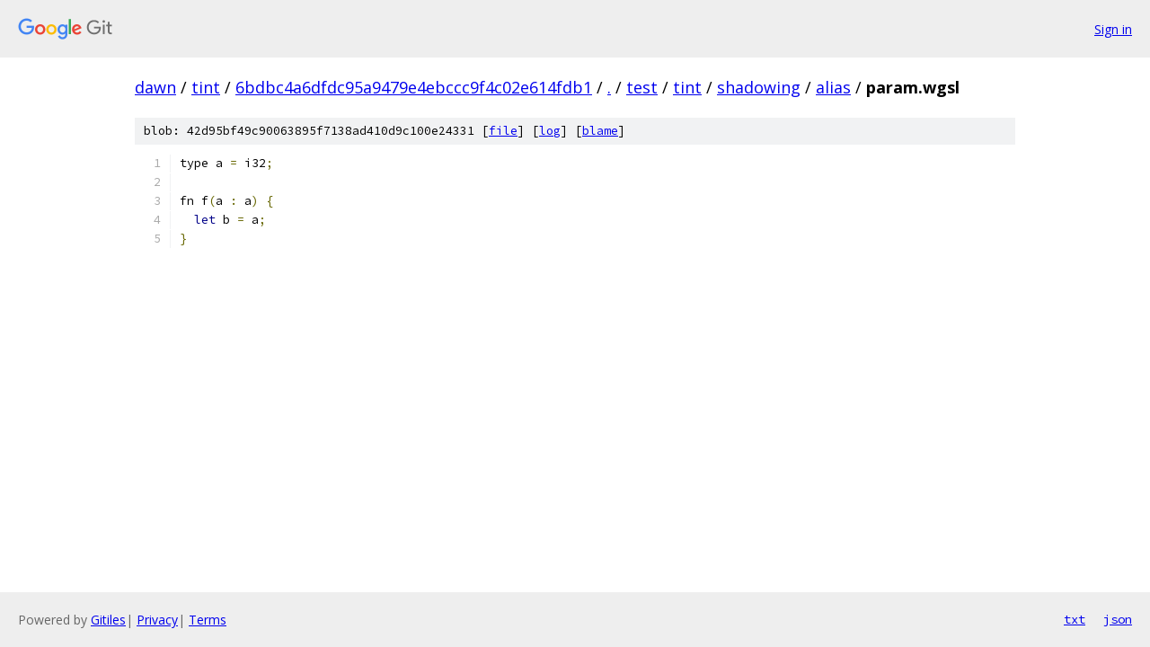

--- FILE ---
content_type: text/html; charset=utf-8
request_url: https://dawn.googlesource.com/tint/+/6bdbc4a6dfdc95a9479e4ebccc9f4c02e614fdb1/test/tint/shadowing/alias/param.wgsl
body_size: 984
content:
<!DOCTYPE html><html lang="en"><head><meta charset="utf-8"><meta name="viewport" content="width=device-width, initial-scale=1"><title>test/tint/shadowing/alias/param.wgsl - tint - Git at Google</title><link rel="stylesheet" type="text/css" href="/+static/base.css"><link rel="stylesheet" type="text/css" href="/+static/prettify/prettify.css"><!-- default customHeadTagPart --></head><body class="Site"><header class="Site-header"><div class="Header"><a class="Header-image" href="/"><img src="//www.gstatic.com/images/branding/lockups/2x/lockup_git_color_108x24dp.png" width="108" height="24" alt="Google Git"></a><div class="Header-menu"> <a class="Header-menuItem" href="https://accounts.google.com/AccountChooser?faa=1&amp;continue=https://dawn.googlesource.com/login/tint/%2B/6bdbc4a6dfdc95a9479e4ebccc9f4c02e614fdb1/test/tint/shadowing/alias/param.wgsl">Sign in</a> </div></div></header><div class="Site-content"><div class="Container "><div class="Breadcrumbs"><a class="Breadcrumbs-crumb" href="/?format=HTML">dawn</a> / <a class="Breadcrumbs-crumb" href="/tint/">tint</a> / <a class="Breadcrumbs-crumb" href="/tint/+/6bdbc4a6dfdc95a9479e4ebccc9f4c02e614fdb1">6bdbc4a6dfdc95a9479e4ebccc9f4c02e614fdb1</a> / <a class="Breadcrumbs-crumb" href="/tint/+/6bdbc4a6dfdc95a9479e4ebccc9f4c02e614fdb1/">.</a> / <a class="Breadcrumbs-crumb" href="/tint/+/6bdbc4a6dfdc95a9479e4ebccc9f4c02e614fdb1/test">test</a> / <a class="Breadcrumbs-crumb" href="/tint/+/6bdbc4a6dfdc95a9479e4ebccc9f4c02e614fdb1/test/tint">tint</a> / <a class="Breadcrumbs-crumb" href="/tint/+/6bdbc4a6dfdc95a9479e4ebccc9f4c02e614fdb1/test/tint/shadowing">shadowing</a> / <a class="Breadcrumbs-crumb" href="/tint/+/6bdbc4a6dfdc95a9479e4ebccc9f4c02e614fdb1/test/tint/shadowing/alias">alias</a> / <span class="Breadcrumbs-crumb">param.wgsl</span></div><div class="u-sha1 u-monospace BlobSha1">blob: 42d95bf49c90063895f7138ad410d9c100e24331 [<a href="/tint/+/6bdbc4a6dfdc95a9479e4ebccc9f4c02e614fdb1/test/tint/shadowing/alias/param.wgsl">file</a>] [<a href="/tint/+log/6bdbc4a6dfdc95a9479e4ebccc9f4c02e614fdb1/test/tint/shadowing/alias/param.wgsl">log</a>] [<a href="/tint/+blame/6bdbc4a6dfdc95a9479e4ebccc9f4c02e614fdb1/test/tint/shadowing/alias/param.wgsl">blame</a>]</div><table class="FileContents"><tr class="u-pre u-monospace FileContents-line"><td class="u-lineNum u-noSelect FileContents-lineNum" data-line-number="1"></td><td class="FileContents-lineContents" id="1"><span class="pln">type a </span><span class="pun">=</span><span class="pln"> i32</span><span class="pun">;</span></td></tr><tr class="u-pre u-monospace FileContents-line"><td class="u-lineNum u-noSelect FileContents-lineNum" data-line-number="2"></td><td class="FileContents-lineContents" id="2"></td></tr><tr class="u-pre u-monospace FileContents-line"><td class="u-lineNum u-noSelect FileContents-lineNum" data-line-number="3"></td><td class="FileContents-lineContents" id="3"><span class="pln">fn f</span><span class="pun">(</span><span class="pln">a </span><span class="pun">:</span><span class="pln"> a</span><span class="pun">)</span><span class="pln"> </span><span class="pun">{</span></td></tr><tr class="u-pre u-monospace FileContents-line"><td class="u-lineNum u-noSelect FileContents-lineNum" data-line-number="4"></td><td class="FileContents-lineContents" id="4"><span class="pln">  </span><span class="kwd">let</span><span class="pln"> b </span><span class="pun">=</span><span class="pln"> a</span><span class="pun">;</span></td></tr><tr class="u-pre u-monospace FileContents-line"><td class="u-lineNum u-noSelect FileContents-lineNum" data-line-number="5"></td><td class="FileContents-lineContents" id="5"><span class="pun">}</span></td></tr></table><script nonce="BTi9xxf-_u6WFdbDfN0YUw">for (let lineNumEl of document.querySelectorAll('td.u-lineNum')) {lineNumEl.onclick = () => {window.location.hash = `#${lineNumEl.getAttribute('data-line-number')}`;};}</script></div> <!-- Container --></div> <!-- Site-content --><footer class="Site-footer"><div class="Footer"><span class="Footer-poweredBy">Powered by <a href="https://gerrit.googlesource.com/gitiles/">Gitiles</a>| <a href="https://policies.google.com/privacy">Privacy</a>| <a href="https://policies.google.com/terms">Terms</a></span><span class="Footer-formats"><a class="u-monospace Footer-formatsItem" href="?format=TEXT">txt</a> <a class="u-monospace Footer-formatsItem" href="?format=JSON">json</a></span></div></footer></body></html>